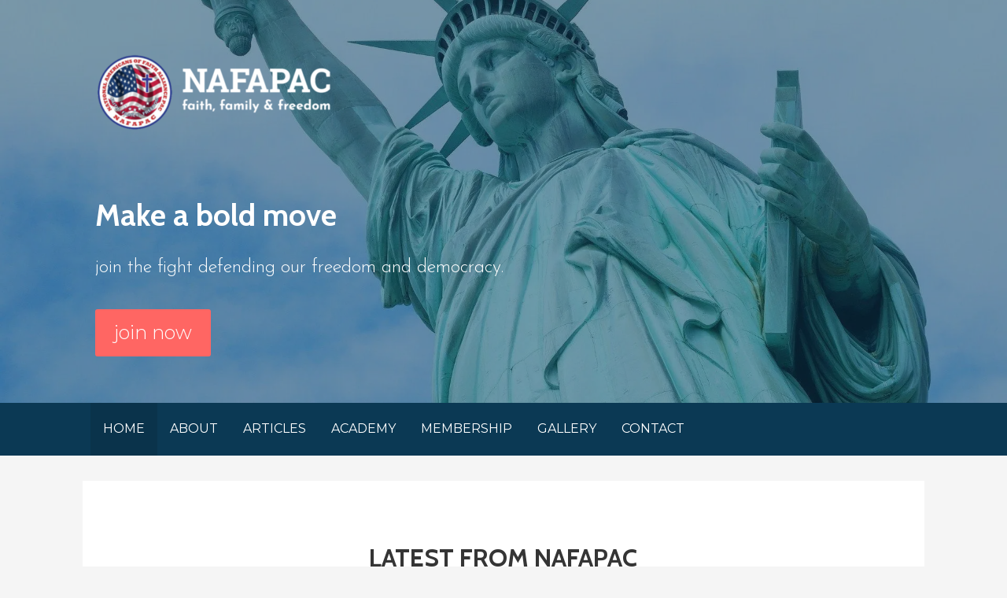

--- FILE ---
content_type: text/html; charset=UTF-8
request_url: http://nafapac.org/
body_size: 16099
content:
<!DOCTYPE html>

<html lang="en">

<head>

	<meta charset="UTF-8">

	<meta name="viewport" content="width=device-width, initial-scale=1">

	<link rel="profile" href="http://gmpg.org/xfn/11">

	<link rel="pingback" href="http://nafapac.org/xmlrpc.php">

	<title>NAFAPAC &#8211; faith, family &amp; freedom</title>
<meta name='robots' content='max-image-preview:large' />
<!-- Jetpack Site Verification Tags -->
<link rel='dns-prefetch' href='//secure.gravatar.com' />
<link rel='dns-prefetch' href='//stats.wp.com' />
<link rel='dns-prefetch' href='//fonts.googleapis.com' />
<link rel='dns-prefetch' href='//v0.wordpress.com' />
<link rel='dns-prefetch' href='//c0.wp.com' />
<link rel='dns-prefetch' href='//i0.wp.com' />
<link rel='dns-prefetch' href='//widgets.wp.com' />
<link rel='dns-prefetch' href='//s0.wp.com' />
<link rel='dns-prefetch' href='//0.gravatar.com' />
<link rel='dns-prefetch' href='//1.gravatar.com' />
<link rel='dns-prefetch' href='//2.gravatar.com' />
<link rel='dns-prefetch' href='//jetpack.wordpress.com' />
<link rel='dns-prefetch' href='//public-api.wordpress.com' />
<link rel="alternate" type="application/rss+xml" title="NAFAPAC &raquo; Feed" href="http://nafapac.org/feed/" />
<link rel="alternate" type="application/rss+xml" title="NAFAPAC &raquo; Comments Feed" href="http://nafapac.org/comments/feed/" />
<link rel="preload" href="http://nafapac.org/wp-content/plugins/beaver-builder-lite-version/fonts/fontawesome/5.15.4/webfonts/fa-solid-900.woff2" as="font" type="font/woff2" crossorigin="anonymous">
<script type="text/javascript">
/* <![CDATA[ */
window._wpemojiSettings = {"baseUrl":"https:\/\/s.w.org\/images\/core\/emoji\/15.0.3\/72x72\/","ext":".png","svgUrl":"https:\/\/s.w.org\/images\/core\/emoji\/15.0.3\/svg\/","svgExt":".svg","source":{"concatemoji":"http:\/\/nafapac.org\/wp-includes\/js\/wp-emoji-release.min.js?ver=6.6.4"}};
/*! This file is auto-generated */
!function(i,n){var o,s,e;function c(e){try{var t={supportTests:e,timestamp:(new Date).valueOf()};sessionStorage.setItem(o,JSON.stringify(t))}catch(e){}}function p(e,t,n){e.clearRect(0,0,e.canvas.width,e.canvas.height),e.fillText(t,0,0);var t=new Uint32Array(e.getImageData(0,0,e.canvas.width,e.canvas.height).data),r=(e.clearRect(0,0,e.canvas.width,e.canvas.height),e.fillText(n,0,0),new Uint32Array(e.getImageData(0,0,e.canvas.width,e.canvas.height).data));return t.every(function(e,t){return e===r[t]})}function u(e,t,n){switch(t){case"flag":return n(e,"\ud83c\udff3\ufe0f\u200d\u26a7\ufe0f","\ud83c\udff3\ufe0f\u200b\u26a7\ufe0f")?!1:!n(e,"\ud83c\uddfa\ud83c\uddf3","\ud83c\uddfa\u200b\ud83c\uddf3")&&!n(e,"\ud83c\udff4\udb40\udc67\udb40\udc62\udb40\udc65\udb40\udc6e\udb40\udc67\udb40\udc7f","\ud83c\udff4\u200b\udb40\udc67\u200b\udb40\udc62\u200b\udb40\udc65\u200b\udb40\udc6e\u200b\udb40\udc67\u200b\udb40\udc7f");case"emoji":return!n(e,"\ud83d\udc26\u200d\u2b1b","\ud83d\udc26\u200b\u2b1b")}return!1}function f(e,t,n){var r="undefined"!=typeof WorkerGlobalScope&&self instanceof WorkerGlobalScope?new OffscreenCanvas(300,150):i.createElement("canvas"),a=r.getContext("2d",{willReadFrequently:!0}),o=(a.textBaseline="top",a.font="600 32px Arial",{});return e.forEach(function(e){o[e]=t(a,e,n)}),o}function t(e){var t=i.createElement("script");t.src=e,t.defer=!0,i.head.appendChild(t)}"undefined"!=typeof Promise&&(o="wpEmojiSettingsSupports",s=["flag","emoji"],n.supports={everything:!0,everythingExceptFlag:!0},e=new Promise(function(e){i.addEventListener("DOMContentLoaded",e,{once:!0})}),new Promise(function(t){var n=function(){try{var e=JSON.parse(sessionStorage.getItem(o));if("object"==typeof e&&"number"==typeof e.timestamp&&(new Date).valueOf()<e.timestamp+604800&&"object"==typeof e.supportTests)return e.supportTests}catch(e){}return null}();if(!n){if("undefined"!=typeof Worker&&"undefined"!=typeof OffscreenCanvas&&"undefined"!=typeof URL&&URL.createObjectURL&&"undefined"!=typeof Blob)try{var e="postMessage("+f.toString()+"("+[JSON.stringify(s),u.toString(),p.toString()].join(",")+"));",r=new Blob([e],{type:"text/javascript"}),a=new Worker(URL.createObjectURL(r),{name:"wpTestEmojiSupports"});return void(a.onmessage=function(e){c(n=e.data),a.terminate(),t(n)})}catch(e){}c(n=f(s,u,p))}t(n)}).then(function(e){for(var t in e)n.supports[t]=e[t],n.supports.everything=n.supports.everything&&n.supports[t],"flag"!==t&&(n.supports.everythingExceptFlag=n.supports.everythingExceptFlag&&n.supports[t]);n.supports.everythingExceptFlag=n.supports.everythingExceptFlag&&!n.supports.flag,n.DOMReady=!1,n.readyCallback=function(){n.DOMReady=!0}}).then(function(){return e}).then(function(){var e;n.supports.everything||(n.readyCallback(),(e=n.source||{}).concatemoji?t(e.concatemoji):e.wpemoji&&e.twemoji&&(t(e.twemoji),t(e.wpemoji)))}))}((window,document),window._wpemojiSettings);
/* ]]> */
</script>
<style id='wp-emoji-styles-inline-css' type='text/css'>

	img.wp-smiley, img.emoji {
		display: inline !important;
		border: none !important;
		box-shadow: none !important;
		height: 1em !important;
		width: 1em !important;
		margin: 0 0.07em !important;
		vertical-align: -0.1em !important;
		background: none !important;
		padding: 0 !important;
	}
</style>
<link rel='stylesheet' id='wp-block-library-css' href='https://c0.wp.com/c/6.6.4/wp-includes/css/dist/block-library/style.min.css' type='text/css' media='all' />
<style id='wp-block-library-theme-inline-css' type='text/css'>
.wp-block-audio :where(figcaption){color:#555;font-size:13px;text-align:center}.is-dark-theme .wp-block-audio :where(figcaption){color:#ffffffa6}.wp-block-audio{margin:0 0 1em}.wp-block-code{border:1px solid #ccc;border-radius:4px;font-family:Menlo,Consolas,monaco,monospace;padding:.8em 1em}.wp-block-embed :where(figcaption){color:#555;font-size:13px;text-align:center}.is-dark-theme .wp-block-embed :where(figcaption){color:#ffffffa6}.wp-block-embed{margin:0 0 1em}.blocks-gallery-caption{color:#555;font-size:13px;text-align:center}.is-dark-theme .blocks-gallery-caption{color:#ffffffa6}:root :where(.wp-block-image figcaption){color:#555;font-size:13px;text-align:center}.is-dark-theme :root :where(.wp-block-image figcaption){color:#ffffffa6}.wp-block-image{margin:0 0 1em}.wp-block-pullquote{border-bottom:4px solid;border-top:4px solid;color:currentColor;margin-bottom:1.75em}.wp-block-pullquote cite,.wp-block-pullquote footer,.wp-block-pullquote__citation{color:currentColor;font-size:.8125em;font-style:normal;text-transform:uppercase}.wp-block-quote{border-left:.25em solid;margin:0 0 1.75em;padding-left:1em}.wp-block-quote cite,.wp-block-quote footer{color:currentColor;font-size:.8125em;font-style:normal;position:relative}.wp-block-quote.has-text-align-right{border-left:none;border-right:.25em solid;padding-left:0;padding-right:1em}.wp-block-quote.has-text-align-center{border:none;padding-left:0}.wp-block-quote.is-large,.wp-block-quote.is-style-large,.wp-block-quote.is-style-plain{border:none}.wp-block-search .wp-block-search__label{font-weight:700}.wp-block-search__button{border:1px solid #ccc;padding:.375em .625em}:where(.wp-block-group.has-background){padding:1.25em 2.375em}.wp-block-separator.has-css-opacity{opacity:.4}.wp-block-separator{border:none;border-bottom:2px solid;margin-left:auto;margin-right:auto}.wp-block-separator.has-alpha-channel-opacity{opacity:1}.wp-block-separator:not(.is-style-wide):not(.is-style-dots){width:100px}.wp-block-separator.has-background:not(.is-style-dots){border-bottom:none;height:1px}.wp-block-separator.has-background:not(.is-style-wide):not(.is-style-dots){height:2px}.wp-block-table{margin:0 0 1em}.wp-block-table td,.wp-block-table th{word-break:normal}.wp-block-table :where(figcaption){color:#555;font-size:13px;text-align:center}.is-dark-theme .wp-block-table :where(figcaption){color:#ffffffa6}.wp-block-video :where(figcaption){color:#555;font-size:13px;text-align:center}.is-dark-theme .wp-block-video :where(figcaption){color:#ffffffa6}.wp-block-video{margin:0 0 1em}:root :where(.wp-block-template-part.has-background){margin-bottom:0;margin-top:0;padding:1.25em 2.375em}
</style>
<link rel='stylesheet' id='mediaelement-css' href='https://c0.wp.com/c/6.6.4/wp-includes/js/mediaelement/mediaelementplayer-legacy.min.css' type='text/css' media='all' />
<link rel='stylesheet' id='wp-mediaelement-css' href='https://c0.wp.com/c/6.6.4/wp-includes/js/mediaelement/wp-mediaelement.min.css' type='text/css' media='all' />
<style id='jetpack-sharing-buttons-style-inline-css' type='text/css'>
.jetpack-sharing-buttons__services-list{display:flex;flex-direction:row;flex-wrap:wrap;gap:0;list-style-type:none;margin:5px;padding:0}.jetpack-sharing-buttons__services-list.has-small-icon-size{font-size:12px}.jetpack-sharing-buttons__services-list.has-normal-icon-size{font-size:16px}.jetpack-sharing-buttons__services-list.has-large-icon-size{font-size:24px}.jetpack-sharing-buttons__services-list.has-huge-icon-size{font-size:36px}@media print{.jetpack-sharing-buttons__services-list{display:none!important}}.editor-styles-wrapper .wp-block-jetpack-sharing-buttons{gap:0;padding-inline-start:0}ul.jetpack-sharing-buttons__services-list.has-background{padding:1.25em 2.375em}
</style>
<link rel='stylesheet' id='font-awesome-css' href='http://nafapac.org/wp-content/plugins/contact-widgets/assets/css/font-awesome.min.css?ver=4.7.0' type='text/css' media='all' />
<style id='classic-theme-styles-inline-css' type='text/css'>
/*! This file is auto-generated */
.wp-block-button__link{color:#fff;background-color:#32373c;border-radius:9999px;box-shadow:none;text-decoration:none;padding:calc(.667em + 2px) calc(1.333em + 2px);font-size:1.125em}.wp-block-file__button{background:#32373c;color:#fff;text-decoration:none}
</style>
<style id='global-styles-inline-css' type='text/css'>
:root{--wp--preset--aspect-ratio--square: 1;--wp--preset--aspect-ratio--4-3: 4/3;--wp--preset--aspect-ratio--3-4: 3/4;--wp--preset--aspect-ratio--3-2: 3/2;--wp--preset--aspect-ratio--2-3: 2/3;--wp--preset--aspect-ratio--16-9: 16/9;--wp--preset--aspect-ratio--9-16: 9/16;--wp--preset--color--black: #000000;--wp--preset--color--cyan-bluish-gray: #abb8c3;--wp--preset--color--white: #ffffff;--wp--preset--color--pale-pink: #f78da7;--wp--preset--color--vivid-red: #cf2e2e;--wp--preset--color--luminous-vivid-orange: #ff6900;--wp--preset--color--luminous-vivid-amber: #fcb900;--wp--preset--color--light-green-cyan: #7bdcb5;--wp--preset--color--vivid-green-cyan: #00d084;--wp--preset--color--pale-cyan-blue: #8ed1fc;--wp--preset--color--vivid-cyan-blue: #0693e3;--wp--preset--color--vivid-purple: #9b51e0;--wp--preset--color--primary: #03263B;--wp--preset--color--secondary: #0b3954;--wp--preset--color--tertiary: #bddae6;--wp--preset--color--quaternary: #ff6663;--wp--preset--color--quinary: #ffffff;--wp--preset--gradient--vivid-cyan-blue-to-vivid-purple: linear-gradient(135deg,rgba(6,147,227,1) 0%,rgb(155,81,224) 100%);--wp--preset--gradient--light-green-cyan-to-vivid-green-cyan: linear-gradient(135deg,rgb(122,220,180) 0%,rgb(0,208,130) 100%);--wp--preset--gradient--luminous-vivid-amber-to-luminous-vivid-orange: linear-gradient(135deg,rgba(252,185,0,1) 0%,rgba(255,105,0,1) 100%);--wp--preset--gradient--luminous-vivid-orange-to-vivid-red: linear-gradient(135deg,rgba(255,105,0,1) 0%,rgb(207,46,46) 100%);--wp--preset--gradient--very-light-gray-to-cyan-bluish-gray: linear-gradient(135deg,rgb(238,238,238) 0%,rgb(169,184,195) 100%);--wp--preset--gradient--cool-to-warm-spectrum: linear-gradient(135deg,rgb(74,234,220) 0%,rgb(151,120,209) 20%,rgb(207,42,186) 40%,rgb(238,44,130) 60%,rgb(251,105,98) 80%,rgb(254,248,76) 100%);--wp--preset--gradient--blush-light-purple: linear-gradient(135deg,rgb(255,206,236) 0%,rgb(152,150,240) 100%);--wp--preset--gradient--blush-bordeaux: linear-gradient(135deg,rgb(254,205,165) 0%,rgb(254,45,45) 50%,rgb(107,0,62) 100%);--wp--preset--gradient--luminous-dusk: linear-gradient(135deg,rgb(255,203,112) 0%,rgb(199,81,192) 50%,rgb(65,88,208) 100%);--wp--preset--gradient--pale-ocean: linear-gradient(135deg,rgb(255,245,203) 0%,rgb(182,227,212) 50%,rgb(51,167,181) 100%);--wp--preset--gradient--electric-grass: linear-gradient(135deg,rgb(202,248,128) 0%,rgb(113,206,126) 100%);--wp--preset--gradient--midnight: linear-gradient(135deg,rgb(2,3,129) 0%,rgb(40,116,252) 100%);--wp--preset--font-size--small: 13px;--wp--preset--font-size--medium: 20px;--wp--preset--font-size--large: 36px;--wp--preset--font-size--x-large: 42px;--wp--preset--spacing--20: 0.44rem;--wp--preset--spacing--30: 0.67rem;--wp--preset--spacing--40: 1rem;--wp--preset--spacing--50: 1.5rem;--wp--preset--spacing--60: 2.25rem;--wp--preset--spacing--70: 3.38rem;--wp--preset--spacing--80: 5.06rem;--wp--preset--shadow--natural: 6px 6px 9px rgba(0, 0, 0, 0.2);--wp--preset--shadow--deep: 12px 12px 50px rgba(0, 0, 0, 0.4);--wp--preset--shadow--sharp: 6px 6px 0px rgba(0, 0, 0, 0.2);--wp--preset--shadow--outlined: 6px 6px 0px -3px rgba(255, 255, 255, 1), 6px 6px rgba(0, 0, 0, 1);--wp--preset--shadow--crisp: 6px 6px 0px rgba(0, 0, 0, 1);}:where(.is-layout-flex){gap: 0.5em;}:where(.is-layout-grid){gap: 0.5em;}body .is-layout-flex{display: flex;}.is-layout-flex{flex-wrap: wrap;align-items: center;}.is-layout-flex > :is(*, div){margin: 0;}body .is-layout-grid{display: grid;}.is-layout-grid > :is(*, div){margin: 0;}:where(.wp-block-columns.is-layout-flex){gap: 2em;}:where(.wp-block-columns.is-layout-grid){gap: 2em;}:where(.wp-block-post-template.is-layout-flex){gap: 1.25em;}:where(.wp-block-post-template.is-layout-grid){gap: 1.25em;}.has-black-color{color: var(--wp--preset--color--black) !important;}.has-cyan-bluish-gray-color{color: var(--wp--preset--color--cyan-bluish-gray) !important;}.has-white-color{color: var(--wp--preset--color--white) !important;}.has-pale-pink-color{color: var(--wp--preset--color--pale-pink) !important;}.has-vivid-red-color{color: var(--wp--preset--color--vivid-red) !important;}.has-luminous-vivid-orange-color{color: var(--wp--preset--color--luminous-vivid-orange) !important;}.has-luminous-vivid-amber-color{color: var(--wp--preset--color--luminous-vivid-amber) !important;}.has-light-green-cyan-color{color: var(--wp--preset--color--light-green-cyan) !important;}.has-vivid-green-cyan-color{color: var(--wp--preset--color--vivid-green-cyan) !important;}.has-pale-cyan-blue-color{color: var(--wp--preset--color--pale-cyan-blue) !important;}.has-vivid-cyan-blue-color{color: var(--wp--preset--color--vivid-cyan-blue) !important;}.has-vivid-purple-color{color: var(--wp--preset--color--vivid-purple) !important;}.has-black-background-color{background-color: var(--wp--preset--color--black) !important;}.has-cyan-bluish-gray-background-color{background-color: var(--wp--preset--color--cyan-bluish-gray) !important;}.has-white-background-color{background-color: var(--wp--preset--color--white) !important;}.has-pale-pink-background-color{background-color: var(--wp--preset--color--pale-pink) !important;}.has-vivid-red-background-color{background-color: var(--wp--preset--color--vivid-red) !important;}.has-luminous-vivid-orange-background-color{background-color: var(--wp--preset--color--luminous-vivid-orange) !important;}.has-luminous-vivid-amber-background-color{background-color: var(--wp--preset--color--luminous-vivid-amber) !important;}.has-light-green-cyan-background-color{background-color: var(--wp--preset--color--light-green-cyan) !important;}.has-vivid-green-cyan-background-color{background-color: var(--wp--preset--color--vivid-green-cyan) !important;}.has-pale-cyan-blue-background-color{background-color: var(--wp--preset--color--pale-cyan-blue) !important;}.has-vivid-cyan-blue-background-color{background-color: var(--wp--preset--color--vivid-cyan-blue) !important;}.has-vivid-purple-background-color{background-color: var(--wp--preset--color--vivid-purple) !important;}.has-black-border-color{border-color: var(--wp--preset--color--black) !important;}.has-cyan-bluish-gray-border-color{border-color: var(--wp--preset--color--cyan-bluish-gray) !important;}.has-white-border-color{border-color: var(--wp--preset--color--white) !important;}.has-pale-pink-border-color{border-color: var(--wp--preset--color--pale-pink) !important;}.has-vivid-red-border-color{border-color: var(--wp--preset--color--vivid-red) !important;}.has-luminous-vivid-orange-border-color{border-color: var(--wp--preset--color--luminous-vivid-orange) !important;}.has-luminous-vivid-amber-border-color{border-color: var(--wp--preset--color--luminous-vivid-amber) !important;}.has-light-green-cyan-border-color{border-color: var(--wp--preset--color--light-green-cyan) !important;}.has-vivid-green-cyan-border-color{border-color: var(--wp--preset--color--vivid-green-cyan) !important;}.has-pale-cyan-blue-border-color{border-color: var(--wp--preset--color--pale-cyan-blue) !important;}.has-vivid-cyan-blue-border-color{border-color: var(--wp--preset--color--vivid-cyan-blue) !important;}.has-vivid-purple-border-color{border-color: var(--wp--preset--color--vivid-purple) !important;}.has-vivid-cyan-blue-to-vivid-purple-gradient-background{background: var(--wp--preset--gradient--vivid-cyan-blue-to-vivid-purple) !important;}.has-light-green-cyan-to-vivid-green-cyan-gradient-background{background: var(--wp--preset--gradient--light-green-cyan-to-vivid-green-cyan) !important;}.has-luminous-vivid-amber-to-luminous-vivid-orange-gradient-background{background: var(--wp--preset--gradient--luminous-vivid-amber-to-luminous-vivid-orange) !important;}.has-luminous-vivid-orange-to-vivid-red-gradient-background{background: var(--wp--preset--gradient--luminous-vivid-orange-to-vivid-red) !important;}.has-very-light-gray-to-cyan-bluish-gray-gradient-background{background: var(--wp--preset--gradient--very-light-gray-to-cyan-bluish-gray) !important;}.has-cool-to-warm-spectrum-gradient-background{background: var(--wp--preset--gradient--cool-to-warm-spectrum) !important;}.has-blush-light-purple-gradient-background{background: var(--wp--preset--gradient--blush-light-purple) !important;}.has-blush-bordeaux-gradient-background{background: var(--wp--preset--gradient--blush-bordeaux) !important;}.has-luminous-dusk-gradient-background{background: var(--wp--preset--gradient--luminous-dusk) !important;}.has-pale-ocean-gradient-background{background: var(--wp--preset--gradient--pale-ocean) !important;}.has-electric-grass-gradient-background{background: var(--wp--preset--gradient--electric-grass) !important;}.has-midnight-gradient-background{background: var(--wp--preset--gradient--midnight) !important;}.has-small-font-size{font-size: var(--wp--preset--font-size--small) !important;}.has-medium-font-size{font-size: var(--wp--preset--font-size--medium) !important;}.has-large-font-size{font-size: var(--wp--preset--font-size--large) !important;}.has-x-large-font-size{font-size: var(--wp--preset--font-size--x-large) !important;}
:where(.wp-block-post-template.is-layout-flex){gap: 1.25em;}:where(.wp-block-post-template.is-layout-grid){gap: 1.25em;}
:where(.wp-block-columns.is-layout-flex){gap: 2em;}:where(.wp-block-columns.is-layout-grid){gap: 2em;}
:root :where(.wp-block-pullquote){font-size: 1.5em;line-height: 1.6;}
</style>
<link rel='stylesheet' id='dashicons-css' href='https://c0.wp.com/c/6.6.4/wp-includes/css/dashicons.min.css' type='text/css' media='all' />
<link rel='stylesheet' id='font-awesome-5-css' href='http://nafapac.org/wp-content/plugins/beaver-builder-lite-version/fonts/fontawesome/5.15.4/css/all.min.css?ver=2.8.3.6' type='text/css' media='all' />
<link rel='stylesheet' id='fl-builder-layout-156-css' href='http://nafapac.org/wp-content/uploads/bb-plugin/cache/156-layout.css?ver=5c086204ff4a7b68f1eabe9ab2e11c1f' type='text/css' media='all' />
<link rel='stylesheet' id='primer-css' href='http://nafapac.org/wp-content/themes/primer/style.css?ver=6.6.4' type='text/css' media='all' />
<style id='primer-inline-css' type='text/css'>
.site-header{background-image:url(https://i0.wp.com/nafapac.org/wp-content/uploads/2018/12/BUPWJYi.jpg?resize=1920%2C1080);}
.site-title a,.site-title a:visited{color:#blank;}.site-title a:hover,.site-title a:visited:hover{color:rgba(, 0.8);}
.site-description{color:#ffffff;}
.hero,.hero .widget h1,.hero .widget h2,.hero .widget h3,.hero .widget h4,.hero .widget h5,.hero .widget h6,.hero .widget p,.hero .widget blockquote,.hero .widget cite,.hero .widget table,.hero .widget ul,.hero .widget ol,.hero .widget li,.hero .widget dd,.hero .widget dt,.hero .widget address,.hero .widget code,.hero .widget pre,.hero .widget .widget-title,.hero .page-header h1{color:#ffffff;}
.main-navigation ul li a,.main-navigation ul li a:visited,.main-navigation ul li a:hover,.main-navigation ul li a:focus,.main-navigation ul li a:visited:hover{color:#ffffff;}.main-navigation .sub-menu .menu-item-has-children > a::after{border-right-color:#ffffff;border-left-color:#ffffff;}.menu-toggle div{background-color:#ffffff;}.main-navigation ul li a:hover,.main-navigation ul li a:focus{color:rgba(255, 255, 255, 0.8);}
h1,h2,h3,h4,h5,h6,label,legend,table th,dl dt,.entry-title,.entry-title a,.entry-title a:visited,.widget-title{color:#353535;}.entry-title a:hover,.entry-title a:visited:hover,.entry-title a:focus,.entry-title a:visited:focus,.entry-title a:active,.entry-title a:visited:active{color:rgba(53, 53, 53, 0.8);}
body,input,select,textarea,input[type="text"]:focus,input[type="email"]:focus,input[type="url"]:focus,input[type="password"]:focus,input[type="search"]:focus,input[type="number"]:focus,input[type="tel"]:focus,input[type="range"]:focus,input[type="date"]:focus,input[type="month"]:focus,input[type="week"]:focus,input[type="time"]:focus,input[type="datetime"]:focus,input[type="datetime-local"]:focus,input[type="color"]:focus,textarea:focus,.navigation.pagination .paging-nav-text{color:#252525;}.fl-callout-text,.fl-rich-text{color:#252525;}hr{background-color:rgba(37, 37, 37, 0.1);border-color:rgba(37, 37, 37, 0.1);}input[type="text"],input[type="email"],input[type="url"],input[type="password"],input[type="search"],input[type="number"],input[type="tel"],input[type="range"],input[type="date"],input[type="month"],input[type="week"],input[type="time"],input[type="datetime"],input[type="datetime-local"],input[type="color"],textarea,.select2-container .select2-choice{color:rgba(37, 37, 37, 0.5);border-color:rgba(37, 37, 37, 0.1);}select,fieldset,blockquote,pre,code,abbr,acronym,.hentry table th,.hentry table td{border-color:rgba(37, 37, 37, 0.1);}.hentry table tr:hover td{background-color:rgba(37, 37, 37, 0.05);}
blockquote,.entry-meta,.entry-footer,.comment-meta .says,.logged-in-as,.wp-block-coblocks-author__heading{color:#686868;}
.site-footer .widget-title,.site-footer h1,.site-footer h2,.site-footer h3,.site-footer h4,.site-footer h5,.site-footer h6{color:#353535;}
.site-footer .widget,.site-footer .widget form label{color:#252525;}
.footer-menu ul li a,.footer-menu ul li a:visited{color:#686868;}.site-info-wrapper .social-menu a{background-color:#686868;}.footer-menu ul li a:hover,.footer-menu ul li a:visited:hover{color:rgba(104, 104, 104, 0.8);}
.site-info-wrapper .site-info-text{color:#686868;}
a,a:visited,.entry-title a:hover,.entry-title a:visited:hover{color:#ff6663;}.navigation.pagination .nav-links .page-numbers.current,.social-menu a:hover{background-color:#ff6663;}a:hover,a:visited:hover,a:focus,a:visited:focus,a:active,a:visited:active{color:rgba(255, 102, 99, 0.8);}.comment-list li.bypostauthor{border-color:rgba(255, 102, 99, 0.2);}
button,a.button,a.button:visited,input[type="button"],input[type="reset"],input[type="submit"],.wp-block-button__link,.site-info-wrapper .social-menu a:hover{background-color:#ff6663;border-color:#ff6663;}a.fl-button,a.fl-button:visited,.content-area .fl-builder-content a.fl-button,.content-area .fl-builder-content a.fl-button:visited{background-color:#ff6663;border-color:#ff6663;}button:hover,button:active,button:focus,a.button:hover,a.button:active,a.button:focus,a.button:visited:hover,a.button:visited:active,a.button:visited:focus,input[type="button"]:hover,input[type="button"]:active,input[type="button"]:focus,input[type="reset"]:hover,input[type="reset"]:active,input[type="reset"]:focus,input[type="submit"]:hover,input[type="submit"]:active,input[type="submit"]:focus{background-color:rgba(255, 102, 99, 0.8);border-color:rgba(255, 102, 99, 0.8);}a.fl-button:hover,a.fl-button:active,a.fl-button:focus,a.fl-button:visited:hover,a.fl-button:visited:active,a.fl-button:visited:focus,.content-area .fl-builder-content a.fl-button:hover,.content-area .fl-builder-content a.fl-button:active,.content-area .fl-builder-content a.fl-button:focus,.content-area .fl-builder-content a.fl-button:visited:hover,.content-area .fl-builder-content a.fl-button:visited:active,.content-area .fl-builder-content a.fl-button:visited:focus{background-color:rgba(255, 102, 99, 0.8);border-color:rgba(255, 102, 99, 0.8);}
button,button:hover,button:active,button:focus,a.button,a.button:hover,a.button:active,a.button:focus,a.button:visited,a.button:visited:hover,a.button:visited:active,a.button:visited:focus,input[type="button"],input[type="button"]:hover,input[type="button"]:active,input[type="button"]:focus,input[type="reset"],input[type="reset"]:hover,input[type="reset"]:active,input[type="reset"]:focus,input[type="submit"],input[type="submit"]:hover,input[type="submit"]:active,input[type="submit"]:focus,.wp-block-button__link{color:#ffffff;}a.fl-button
				a.fl-button:hover,a.fl-button:active,a.fl-button:focus,a.fl-button:visited,a.fl-button:visited:hover,a.fl-button:visited:active,a.fl-button:visited:focus,.content-area .fl-builder-content a.fl-button,.content-area .fl-builder-content a.fl-button *,.content-area .fl-builder-content a.fl-button:visited,.content-area .fl-builder-content a.fl-button:visited *{color:#ffffff;}
body{background-color:#f5f5f5;}.navigation.pagination .nav-links .page-numbers.current{color:#f5f5f5;}
.hentry,.comments-area,.widget,#page > .page-title-container{background-color:#ffffff;}
.site-header{background-color:#0b3954;}.site-header{-webkit-box-shadow:inset 0 0 0 9999em;-moz-box-shadow:inset 0 0 0 9999em;box-shadow:inset 0 0 0 9999em;color:rgba(11, 57, 84, 0.50);}
.main-navigation-container,.main-navigation.open,.main-navigation ul ul,.main-navigation .sub-menu{background-color:#0b3954;}
.site-footer{background-color:#0b3954;}
.site-footer .widget{background-color:#ffffff;}
.site-info-wrapper{background-color:#f5f5f5;}.site-info-wrapper .social-menu a,.site-info-wrapper .social-menu a:visited,.site-info-wrapper .social-menu a:hover,.site-info-wrapper .social-menu a:visited:hover{color:#f5f5f5;}
.has-primary-color{color:#03263B;}.has-primary-background-color{background-color:#03263B;}
.has-secondary-color{color:#0b3954;}.has-secondary-background-color{background-color:#0b3954;}
.has-tertiary-color{color:#bddae6;}.has-tertiary-background-color{background-color:#bddae6;}
.has-quaternary-color{color:#ff6663;}.has-quaternary-background-color{background-color:#ff6663;}
.has-quinary-color{color:#ffffff;}.has-quinary-background-color{background-color:#ffffff;}
</style>
<link rel='stylesheet' id='wpcw-css' href='http://nafapac.org/wp-content/plugins/contact-widgets/assets/css/style.min.css?ver=1.0.1' type='text/css' media='all' />
<link rel='stylesheet' id='primer-fonts-css' href='https://fonts.googleapis.com/css?family=Roboto+Slab%3A300%2C400%2C700%7CMontserrat%3A300%2C400%2C700%7CCabin%3A300%2C400%2C700%7CJosefin+Sans%3A300%2C400%2C700&#038;subset=latin&#038;ver=1.8.9' type='text/css' media='all' />
<style id='primer-fonts-inline-css' type='text/css'>
.site-title{font-family:"Roboto Slab", sans-serif;}
.main-navigation ul li a,.main-navigation ul li a:visited,button,a.button,a.fl-button,input[type="button"],input[type="reset"],input[type="submit"]{font-family:"Montserrat", sans-serif;}
h1,h2,h3,h4,h5,h6,label,legend,table th,dl dt,.entry-title,.widget-title{font-family:"Cabin", sans-serif;}
body,p,ol li,ul li,dl dd,.fl-callout-text{font-family:"Josefin Sans", sans-serif;}
blockquote,.entry-meta,.entry-footer,.comment-list li .comment-meta .says,.comment-list li .comment-metadata,.comment-reply-link,#respond .logged-in-as{font-family:"Josefin Sans", sans-serif;}
</style>
<link rel='stylesheet' id='social-logos-css' href='https://c0.wp.com/p/jetpack/13.8.1/_inc/social-logos/social-logos.min.css' type='text/css' media='all' />
<link rel='stylesheet' id='jetpack_css-css' href='https://c0.wp.com/p/jetpack/13.8.1/css/jetpack.css' type='text/css' media='all' />
<script type="text/javascript" src="https://c0.wp.com/c/6.6.4/wp-includes/js/jquery/jquery.min.js" id="jquery-core-js"></script>
<script type="text/javascript" src="https://c0.wp.com/c/6.6.4/wp-includes/js/jquery/jquery-migrate.min.js" id="jquery-migrate-js"></script>
<link rel="https://api.w.org/" href="http://nafapac.org/wp-json/" /><link rel="alternate" title="JSON" type="application/json" href="http://nafapac.org/wp-json/wp/v2/pages/156" /><link rel="EditURI" type="application/rsd+xml" title="RSD" href="http://nafapac.org/xmlrpc.php?rsd" />
<meta name="generator" content="WordPress 6.6.4" />
<link rel="canonical" href="http://nafapac.org/" />
<link rel='shortlink' href='https://wp.me/Payv83-2w' />
<link rel="alternate" title="oEmbed (JSON)" type="application/json+oembed" href="http://nafapac.org/wp-json/oembed/1.0/embed?url=http%3A%2F%2Fnafapac.org%2F" />
<link rel="alternate" title="oEmbed (XML)" type="text/xml+oembed" href="http://nafapac.org/wp-json/oembed/1.0/embed?url=http%3A%2F%2Fnafapac.org%2F&#038;format=xml" />
	<style>img#wpstats{display:none}</style>
		<style type="text/css">.recentcomments a{display:inline !important;padding:0 !important;margin:0 !important;}</style><style type='text/css'>
.site-title,.site-description{position:absolute;clip:rect(1px, 1px, 1px, 1px);}
</style>
<!-- Jetpack Open Graph Tags -->
<meta property="og:type" content="website" />
<meta property="og:title" content="NAFAPAC" />
<meta property="og:description" content="faith, family &amp; freedom" />
<meta property="og:url" content="http://nafapac.org/" />
<meta property="og:site_name" content="NAFAPAC" />
<meta property="og:image" content="http://nafapac.org/wp-content/uploads/2019/01/one_nation_under_god.jpg" />
<meta property="og:image:width" content="900" />
<meta property="og:image:height" content="704" />
<meta property="og:image:alt" content="" />
<meta name="twitter:text:title" content="HOME" />
<meta name="twitter:image" content="http://nafapac.org/wp-content/uploads/2019/01/one_nation_under_god.jpg?w=640" />
<meta name="twitter:card" content="summary_large_image" />

<!-- End Jetpack Open Graph Tags -->
<link rel="icon" href="https://i0.wp.com/nafapac.org/wp-content/uploads/2018/12/cropped-logo-round-transp.png?fit=32%2C32" sizes="32x32" />
<link rel="icon" href="https://i0.wp.com/nafapac.org/wp-content/uploads/2018/12/cropped-logo-round-transp.png?fit=192%2C192" sizes="192x192" />
<link rel="apple-touch-icon" href="https://i0.wp.com/nafapac.org/wp-content/uploads/2018/12/cropped-logo-round-transp.png?fit=180%2C180" />
<meta name="msapplication-TileImage" content="https://i0.wp.com/nafapac.org/wp-content/uploads/2018/12/cropped-logo-round-transp.png?fit=270%2C270" />
		<style type="text/css" id="wp-custom-css">
			/* Style for Ninja Forms submit button */
.nf-form-content input[type="submit"] {
    background-color: #0073aa; /* Change to your desired background color */
    color: #ffffff; /* Change to your desired text color */
    border: none; /* Remove border */
    padding: 20px 30px; /* Adjust padding */
    font-size: 20px; /* Adjust font size */
    border-radius: 3px; /* Adjust border radius for rounded corners */
    cursor: pointer; /* Change cursor to pointer */
    display: block; /* Make the button a block element */
    margin: 0 auto; /* Center the button */
    text-align: center; /* Center the text inside the button */
}

.nf-form-content input[type="submit"]:hover {
    background-color: #005177; /* Change to your desired hover background color */
}
		</style>
		
</head>

<body class="home page-template-default page page-id-156 wp-custom-logo fl-builder fl-builder-2-8-3-6 custom-header-image layout-one-column-wide">

	
	<div id="page" class="hfeed site">

		<a class="skip-link screen-reader-text" href="#content">Skip to content</a>

		
		<header id="masthead" class="site-header" role="banner">

			
			<div class="site-header-wrapper">

				
<div class="site-title-wrapper">

	<a href="http://nafapac.org/" class="custom-logo-link" rel="home" aria-current="page"><img width="300" height="102" src="https://i0.wp.com/nafapac.org/wp-content/uploads/2019/01/logo_tagline-e1548129925673.png?fit=300%2C102" class="custom-logo" alt="NAFAPAC" decoding="async" data-attachment-id="735" data-permalink="http://nafapac.org/logo_tagline/" data-orig-file="https://i0.wp.com/nafapac.org/wp-content/uploads/2019/01/logo_tagline-e1548129925673.png?fit=300%2C102" data-orig-size="300,102" data-comments-opened="1" data-image-meta="{&quot;aperture&quot;:&quot;0&quot;,&quot;credit&quot;:&quot;&quot;,&quot;camera&quot;:&quot;&quot;,&quot;caption&quot;:&quot;&quot;,&quot;created_timestamp&quot;:&quot;0&quot;,&quot;copyright&quot;:&quot;&quot;,&quot;focal_length&quot;:&quot;0&quot;,&quot;iso&quot;:&quot;0&quot;,&quot;shutter_speed&quot;:&quot;0&quot;,&quot;title&quot;:&quot;&quot;,&quot;orientation&quot;:&quot;0&quot;}" data-image-title="logo_tagline" data-image-description="" data-image-caption="" data-medium-file="https://i0.wp.com/nafapac.org/wp-content/uploads/2019/01/logo_tagline-e1548129925673.png?fit=300%2C102" data-large-file="https://i0.wp.com/nafapac.org/wp-content/uploads/2019/01/logo_tagline-e1548129925673.png?fit=688%2C234" tabindex="0" role="button" /></a>
	<h1 class="site-title"><a href="http://nafapac.org/" rel="home">NAFAPAC</a></h1>
	<div class="site-description">faith, family &amp; freedom</div>
</div><!-- .site-title-wrapper -->

<div class="hero">

	
	<div class="hero-inner">

		<aside id="primer-hero-text-2" class="widget widget_text primer-widgets primer-hero-text-widget">		<div class="textwidget primer-widgets primer-hero-text-widget">

			
				<h2 class="widget-title">Make a bold move</h2>
			
			
				<p>join the fight defending our freedom and democracy.</p>

			
			
				<p><a href="/membership/" class="button">join now</a></p>

			
		</div>
		</aside>
	</div>

</div>

			</div><!-- .site-header-wrapper -->

			
		</header><!-- #masthead -->

		
<div class="main-navigation-container">

	
<div class="menu-toggle" id="menu-toggle" role="button" tabindex="0"
	>
	<div></div>
	<div></div>
	<div></div>
</div><!-- #menu-toggle -->

	<nav id="site-navigation" class="main-navigation">

		<div class="menu-main-menu-container"><ul id="menu-main-menu" class="menu"><li id="menu-item-170" class="menu-item menu-item-type-post_type menu-item-object-page menu-item-home current-menu-item page_item page-item-156 current_page_item menu-item-170"><a href="http://nafapac.org/" aria-current="page">HOME</a></li>
<li id="menu-item-320" class="menu-item menu-item-type-post_type menu-item-object-page menu-item-320"><a href="http://nafapac.org/about/">ABOUT</a></li>
<li id="menu-item-1004" class="menu-item menu-item-type-post_type menu-item-object-page menu-item-1004"><a href="http://nafapac.org/articles/">ARTICLES</a></li>
<li id="menu-item-1003" class="menu-item menu-item-type-post_type menu-item-object-page menu-item-1003"><a href="http://nafapac.org/academy/">ACADEMY</a></li>
<li id="menu-item-319" class="menu-item menu-item-type-post_type menu-item-object-page menu-item-319"><a href="http://nafapac.org/membership/">MEMBERSHIP</a></li>
<li id="menu-item-167" class="menu-item menu-item-type-post_type menu-item-object-page menu-item-167"><a href="http://nafapac.org/gallery/">GALLERY</a></li>
<li id="menu-item-171" class="menu-item menu-item-type-post_type menu-item-object-page menu-item-171"><a href="http://nafapac.org/contact/">CONTACT</a></li>
</ul></div>
	</nav><!-- #site-navigation -->

	
</div>

		<div id="content" class="site-content">

<div id="primary" class="content-area">

	<main id="main" class="site-main" role="main">

		
<article id="post-156" class="post-156 page type-page status-publish hentry">

	
	
<div class="page-content">

	<div class="fl-builder-content fl-builder-content-156 fl-builder-content-primary" data-post-id="156"><div class="fl-row fl-row-fixed-width fl-row-bg-none fl-node-5f851045313f7 fl-row-default-height fl-row-align-center" data-node="5f851045313f7">
	<div class="fl-row-content-wrap">
						<div class="fl-row-content fl-row-fixed-width fl-node-content">
		
<div class="fl-col-group fl-node-ys2pmld504ec" data-node="ys2pmld504ec">
			<div class="fl-col fl-node-cyou2g71bv6e" data-node="cyou2g71bv6e">
	<div class="fl-col-content fl-node-content"><div class="fl-module fl-module-heading fl-node-0um6bqnw2zlv" data-node="0um6bqnw2zlv">
	<div class="fl-module-content fl-node-content">
		<h2 class="fl-heading">
		<span class="fl-heading-text">LATEST FROM NAFAPAC</span>
	</h2>
	</div>
</div>
</div>
</div>
	</div>

<div class="fl-col-group fl-node-5f8514b8a6310" data-node="5f8514b8a6310">
			<div class="fl-col fl-node-5f8514b8a63dc fl-col-has-cols" data-node="5f8514b8a63dc">
	<div class="fl-col-content fl-node-content">
<div class="fl-col-group fl-node-bc6u1xs8032t fl-col-group-nested" data-node="bc6u1xs8032t">
			<div class="fl-col fl-node-1xazirusn82g fl-col-small" data-node="1xazirusn82g">
	<div class="fl-col-content fl-node-content"><div class="fl-module fl-module-cta fl-node-5f8510cbace92" data-node="5f8510cbace92">
	<div class="fl-module-content fl-node-content">
		<div class="fl-cta-wrap fl-cta-stacked fl-cta-center">
	<div class="fl-cta-text">
		<h3 class="fl-cta-title"><img decoding="async" class="emoji" role="img" draggable="false" src="https://s.w.org/images/core/emoji/13.0.0/svg/1f53b.svg" alt="🔻" /> 2024 PRESIDENTIAL ELECTION <img decoding="async" class="emoji" role="img" draggable="false" src="https://s.w.org/images/core/emoji/13.0.0/svg/1f53b.svg" alt="🔻" /></h3>
		<div class="fl-cta-text-content"><p><strong>Tuesday, November 5th, 2024</strong></p>
<p>Voting is a fundamental right and responsibility of every U.S. citizen.</p>
<p>Are you registered to vote 🗳️?</p>
</div>
	</div>
	<div class="fl-cta-button">
		<div class="fl-button-wrap fl-button-width-auto fl-button-has-icon">
			<a href="http://nafapac.org/register-to-vote/" target="_self" class="fl-button">
					<i class="fl-button-icon fl-button-icon-before dashicons dashicons-before dashicons-media-document" aria-hidden="true"></i>
						<span class="fl-button-text">REGISTER NOW</span>
					</a>
</div>
	</div>
</div>
	</div>
</div>
</div>
</div>
			<div class="fl-col fl-node-7vhn54octksb fl-col-small" data-node="7vhn54octksb">
	<div class="fl-col-content fl-node-content"><div class="fl-module fl-module-cta fl-node-qtv8fd2ar6pg" data-node="qtv8fd2ar6pg">
	<div class="fl-module-content fl-node-content">
		<div class="fl-cta-wrap fl-cta-stacked fl-cta-center">
	<div class="fl-cta-text">
		<h3 class="fl-cta-title"><img decoding="async" class="emoji" role="img" draggable="false" src="https://s.w.org/images/core/emoji/13.0.0/svg/1f53b.svg" alt="🔻" /> FAITH IN LEADERSHIP FORUM <img decoding="async" class="emoji" role="img" draggable="false" src="https://s.w.org/images/core/emoji/13.0.0/svg/1f53b.svg" alt="🔻" /></h3>
		<div class="fl-cta-text-content"><p><strong>Saturday, September 28th, 2024</strong></p>
<p>We cordially invite you to join us in Hialeah as we host our 2024, Faith in Leadership Forum to discuss how the church community can get involved politically and put our faith into action.</p>
</div>
	</div>
	<div class="fl-cta-button">
		<div class="fl-button-wrap fl-button-width-auto fl-button-has-icon">
			<a href="https://mailchi.mp/61ca8dab6109/welcome-to-aprils-newsletter-21731?e=92fd1ff92c" target="_blank" class="fl-button" rel="noopener" >
					<i class="fl-button-icon fl-button-icon-before dashicons dashicons-before dashicons-tickets-alt" aria-hidden="true"></i>
						<span class="fl-button-text">GET A TICKET</span>
					</a>
</div>
	</div>
</div>
	</div>
</div>
</div>
</div>
	</div>
</div>
</div>
	</div>
		</div>
	</div>
</div>
<div class="fl-row fl-row-full-width fl-row-bg-none fl-node-5f8524776aa2d fl-row-default-height fl-row-align-center" data-node="5f8524776aa2d">
	<div class="fl-row-content-wrap">
						<div class="fl-row-content fl-row-fixed-width fl-node-content">
		
<div class="fl-col-group fl-node-5f8524776aad8" data-node="5f8524776aad8">
			<div class="fl-col fl-node-5f8524776aadb fl-col-has-cols" data-node="5f8524776aadb">
	<div class="fl-col-content fl-node-content">
<div class="fl-col-group fl-node-5f8524a20124a fl-col-group-nested" data-node="5f8524a20124a">
			<div class="fl-col fl-node-5f8524a201334 fl-col-small" data-node="5f8524a201334">
	<div class="fl-col-content fl-node-content"><div class="fl-module fl-module-rich-text fl-node-5758c7f897c9c" data-node="5758c7f897c9c">
	<div class="fl-module-content fl-node-content">
		<div class="fl-rich-text">
	<h2>Since 1993</h2>
<p>National Americans of Faith Alliance Political Action Conservatives (NAFAPAC), in partnership with Christians of all denominations, will stand up in defense of those rights by educating and informing all Americans of Faith on the issues and on the importance to take an active role in the political process of our country to protect those rights.</p>
<blockquote><p>"I have wondered at times about what the Ten Commandments would have looked like if Moses had run them through the U.S. Congress."<em> <strong>Ronald Reagan</strong></em></p></blockquote>
</div>
	</div>
</div>
</div>
</div>
			<div class="fl-col fl-node-5f8524a201339 fl-col-small" data-node="5f8524a201339">
	<div class="fl-col-content fl-node-content"><div class="fl-module fl-module-photo fl-node-5758c868f0fae" data-node="5758c868f0fae">
	<div class="fl-module-content fl-node-content">
		<div class="fl-photo fl-photo-align-center" itemscope itemtype="https://schema.org/ImageObject">
	<div class="fl-photo-content fl-photo-img-jpg">
				<img data-recalc-dims="1" data-attachment-id="410" data-permalink="http://nafapac.org/home/one_nation_under_god/" data-orig-file="https://i0.wp.com/nafapac.org/wp-content/uploads/2019/01/one_nation_under_god.jpg?fit=900%2C704" data-orig-size="900,704" data-comments-opened="0" data-image-meta="{&quot;aperture&quot;:&quot;0&quot;,&quot;credit&quot;:&quot;&quot;,&quot;camera&quot;:&quot;&quot;,&quot;caption&quot;:&quot;&quot;,&quot;created_timestamp&quot;:&quot;0&quot;,&quot;copyright&quot;:&quot;&quot;,&quot;focal_length&quot;:&quot;0&quot;,&quot;iso&quot;:&quot;0&quot;,&quot;shutter_speed&quot;:&quot;0&quot;,&quot;title&quot;:&quot;&quot;,&quot;orientation&quot;:&quot;1&quot;}" data-image-title="one_nation_under_god" data-image-description="" data-image-caption="" data-medium-file="https://i0.wp.com/nafapac.org/wp-content/uploads/2019/01/one_nation_under_god.jpg?fit=300%2C235" data-large-file="https://i0.wp.com/nafapac.org/wp-content/uploads/2019/01/one_nation_under_god.jpg?fit=688%2C538" tabindex="0" role="button" fetchpriority="high" decoding="async" class="fl-photo-img wp-image-410 size-full" src="https://i0.wp.com/nafapac.org/wp-content/uploads/2019/01/one_nation_under_god.jpg?resize=688%2C538" alt="one_nation_under_god" itemprop="image" height="538" width="688" title="one_nation_under_god" srcset="https://i0.wp.com/nafapac.org/wp-content/uploads/2019/01/one_nation_under_god.jpg?w=900 900w, https://i0.wp.com/nafapac.org/wp-content/uploads/2019/01/one_nation_under_god.jpg?resize=300%2C235 300w, https://i0.wp.com/nafapac.org/wp-content/uploads/2019/01/one_nation_under_god.jpg?resize=768%2C601 768w" sizes="(max-width: 688px) 100vw, 688px" />
					</div>
	</div>
	</div>
</div>
</div>
</div>
	</div>
<div class="fl-module fl-module-rich-text fl-node-5c2e78fcaac01" data-node="5c2e78fcaac01">
	<div class="fl-module-content fl-node-content">
		<div class="fl-rich-text">
	<p style="text-align: left;">We cannot allow liberals, progressives, atheist and anti-Christian groups to transform this nation and our laws to deprive Americans of Faith of our rights to exercise the freedom of religious expression granted under the <strong>First Amendment</strong> of the U.S. Constitution.</p>
</div>
	</div>
</div>
</div>
</div>
	</div>
		</div>
	</div>
</div>
<div class="fl-row fl-row-full-width fl-row-bg-none fl-node-5f8529a291cd0 fl-row-default-height fl-row-align-center" data-node="5f8529a291cd0">
	<div class="fl-row-content-wrap">
						<div class="fl-row-content fl-row-fixed-width fl-node-content">
		
<div class="fl-col-group fl-node-5f8529a291e22" data-node="5f8529a291e22">
			<div class="fl-col fl-node-5f8529a291e25" data-node="5f8529a291e25">
	<div class="fl-col-content fl-node-content"><div class="fl-module fl-module-cta fl-node-5f851434a0b86" data-node="5f851434a0b86">
	<div class="fl-module-content fl-node-content">
		<div class="fl-cta-wrap fl-cta-stacked fl-cta-left">
	<div class="fl-cta-text">
		<h3 class="fl-cta-title">Ever wonder the differences between the two main political parties in the United States?</h3>
		<div class="fl-cta-text-content"><p>This comparison examines the key differences between these two predominant political parties <strong>(Democrats &amp; Republicans)</strong> on major issues such as the role of government, freedom, abortion, taxes, and others. These two parties dominate America's political landscape but differ greatly in their philosophies and ideals...</p>
</div>
	</div>
	<div class="fl-cta-button">
		<div class="fl-button-wrap fl-button-width-auto fl-button-has-icon">
			<a href="http://nafapac.org/key-differences-between-republicans-and-democrats/" target="_self" class="fl-button">
					<i class="fl-button-icon fl-button-icon-before fas fa-book-reader" aria-hidden="true"></i>
						<span class="fl-button-text">read more</span>
					</a>
</div>
	</div>
</div>
	</div>
</div>
</div>
</div>
	</div>
		</div>
	</div>
</div>
<div class="fl-row fl-row-full-width fl-row-bg-none fl-node-5c49512e52ca7 fl-row-default-height fl-row-align-center" data-node="5c49512e52ca7">
	<div class="fl-row-content-wrap">
						<div class="fl-row-content fl-row-fixed-width fl-node-content">
		
<div class="fl-col-group fl-node-5c49512e52dba" data-node="5c49512e52dba">
			<div class="fl-col fl-node-5c49512e52dbc" data-node="5c49512e52dbc">
	<div class="fl-col-content fl-node-content"><div class="fl-module fl-module-rich-text fl-node-5c49512e52dbd" data-node="5c49512e52dbd">
	<div class="fl-module-content fl-node-content">
		<div class="fl-rich-text">
	<h3>Explaining our Federal Government structure</h3>
</div>
	</div>
</div>
<div class="fl-module fl-module-rich-text fl-node-5c49512e52dbe" data-node="5c49512e52dbe">
	<div class="fl-module-content fl-node-content">
		<div class="fl-rich-text">
	<p>NAFAPAC's goal is to educate our people on how our government institutions work and the importance of electing our representatives knowing their commitments to our Constitution, our God, our liberties and family values. This is why we have prepared this presentation as a tool outlining the structure of our United States Government. Please <strong><a href="wp-content/uploads/2019/01/Federal-Goverment-Structure.pdf" target="_blank" rel="noopener">download a PDF copy here</a></strong>.</p>
</div>
	</div>
</div>
</div>
</div>
	</div>
		</div>
	</div>
</div>
<div class="fl-row fl-row-full-width fl-row-bg-none fl-node-579bd8f21fd8f fl-row-default-height fl-row-align-center" data-node="579bd8f21fd8f">
	<div class="fl-row-content-wrap">
						<div class="fl-row-content fl-row-fixed-width fl-node-content">
		
<div class="fl-col-group fl-node-579bd8f221fda" data-node="579bd8f221fda">
			<div class="fl-col fl-node-579bd8f2220c6" data-node="579bd8f2220c6">
	<div class="fl-col-content fl-node-content"><div class="fl-module fl-module-rich-text fl-node-5c420ea4c7e43" data-node="5c420ea4c7e43">
	<div class="fl-module-content fl-node-content">
		<div class="fl-rich-text">
	<h3>NAFAPAC's Immigration Reform Proposal</h3>
</div>
	</div>
</div>
<div class="fl-module fl-module-rich-text fl-node-5c420c7bb4950" data-node="5c420c7bb4950">
	<div class="fl-module-content fl-node-content">
		<div class="fl-rich-text">
	<p>The Founding Fathers of the United States of America were men of great vision and determined to create a unique nation of laws and order. These were Americans of Faith committed to <strong><em>“a firm Reliance on the Protection of divine Providence”</em> </strong>and ready to <strong><em>“pledge to each other their Lives, their Fortunes and their sacred Honor.”</em></strong> In the Constitution of the United States of America we also read, <em><strong>“We hold these Trusts to be self-evident, that all Men are created equal, that they are endowed by their Creator with certain unalienable Rights that among these are Life, Liberty, and the Pursue of Happiness.”</strong></em> <a href="http://nafapac.org/immigration-reform-proposal/"><strong>... read more ...</strong></a></p>
</div>
	</div>
</div>
</div>
</div>
	</div>
		</div>
	</div>
</div>
<div class="fl-row fl-row-full-width fl-row-bg-none fl-node-5c420c6598506 fl-row-default-height fl-row-align-center" data-node="5c420c6598506">
	<div class="fl-row-content-wrap">
						<div class="fl-row-content fl-row-fixed-width fl-node-content">
		
<div class="fl-col-group fl-node-5c420c659861b" data-node="5c420c659861b">
			<div class="fl-col fl-node-5c420c659861d" data-node="5c420c659861d">
	<div class="fl-col-content fl-node-content"><div class="fl-module fl-module-cta fl-node-5c420c659861e" data-node="5c420c659861e">
	<div class="fl-module-content fl-node-content">
		<div class="fl-cta-wrap fl-cta-inline">
	<div class="fl-cta-text">
		<h3 class="fl-cta-title">join us figthing the good figth...</h3>
		<div class="fl-cta-text-content"><p>God did not call us to be silent witnesses. Americans of Faith, <strong>Republicans, Democrats and Independents, </strong>join us so our voices can be heard at all levels of government and by all citizens in defense of the Christian principles by which this nation and its constitution were created.</p>
</div>
	</div>
	<div class="fl-cta-button">
		<div class="fl-button-wrap fl-button-width-full">
			<a href="http://nafapac.org/membership/" target="_self" class="fl-button">
							<span class="fl-button-text">join now</span>
					</a>
</div>
	</div>
</div>
	</div>
</div>
</div>
</div>
	</div>
		</div>
	</div>
</div>
</div>
</div><!-- .page-content -->

	
</article><!-- #post-## -->

	</main><!-- #main -->

</div><!-- #primary -->


		</div><!-- #content -->

		
		<footer id="colophon" class="site-footer">

			<div class="site-footer-inner">

					<div class="footer-widget-area columns-2">

	
		<div class="footer-widget">

			<aside id="search-7" class="widget widget_search"><h4 class="widget-title">Search Content</h4><form role="search" method="get" class="search-form" action="http://nafapac.org/">
				<label>
					<span class="screen-reader-text">Search for:</span>
					<input type="search" class="search-field" placeholder="Search &hellip;" value="" name="s" />
				</label>
				<input type="submit" class="search-submit" value="Search" />
			</form></aside><aside id="wpcw_contact-4" class="widget wpcw-widgets wpcw-widget-contact"><h4 class="widget-title">Contact Details</h4><ul><li class="has-label"><strong>Email</strong><br><div><a href="mailto:info&#64;na&#102;&#97;pa&#99;&#46;&#111;r&#103;">info&#64;na&#102;&#97;pa&#99;&#46;&#111;r&#103;</a></div></li><li class="has-label"><strong>Address</strong><br><div>TBD</div></li></ul></aside>
		</div>

	
		<div class="footer-widget">

			<aside id="blog_subscription-3" class="widget widget_blog_subscription jetpack_subscription_widget"><h4 class="widget-title">Stay informed &amp; sign up!!</h4>
			<div class="wp-block-jetpack-subscriptions__container">
			<form action="#" method="post" accept-charset="utf-8" id="subscribe-blog-blog_subscription-3"
				data-blog="155986175"
				data-post_access_level="everybody" >
									<div id="subscribe-text"><p>Enter your email to subscribe and keep up to date with our articles &amp; updates.</p>
</div>
										<p id="subscribe-email">
						<label id="jetpack-subscribe-label"
							class="screen-reader-text"
							for="subscribe-field-blog_subscription-3">
							Email Address						</label>
						<input type="email" name="email" required="required"
																					value=""
							id="subscribe-field-blog_subscription-3"
							placeholder="Email Address"
						/>
					</p>

					<p id="subscribe-submit"
											>
						<input type="hidden" name="action" value="subscribe"/>
						<input type="hidden" name="source" value="http://nafapac.org/"/>
						<input type="hidden" name="sub-type" value="widget"/>
						<input type="hidden" name="redirect_fragment" value="subscribe-blog-blog_subscription-3"/>
						<input type="hidden" id="_wpnonce" name="_wpnonce" value="0ab1e14547" /><input type="hidden" name="_wp_http_referer" value="/" />						<button type="submit"
															class="wp-block-button__link"
																					name="jetpack_subscriptions_widget"
						>
							Sing up						</button>
					</p>
							</form>
						</div>
			
</aside><aside id="google_translate_widget-2" class="widget widget_google_translate_widget"><div id="google_translate_element"></div></aside>
		</div>

	
	</div>
	
			</div><!-- .site-footer-inner -->

		</footer><!-- #colophon -->

		
<div class="site-info-wrapper">

	<div class="site-info">

		<div class="site-info-inner">

			
<nav class="footer-menu">

	<div class="menu-main-menu-container"><ul id="menu-main-menu-1" class="menu"><li class="menu-item menu-item-type-post_type menu-item-object-page menu-item-home current-menu-item page_item page-item-156 current_page_item menu-item-170"><a href="http://nafapac.org/" aria-current="page">HOME</a></li>
<li class="menu-item menu-item-type-post_type menu-item-object-page menu-item-320"><a href="http://nafapac.org/about/">ABOUT</a></li>
<li class="menu-item menu-item-type-post_type menu-item-object-page menu-item-1004"><a href="http://nafapac.org/articles/">ARTICLES</a></li>
<li class="menu-item menu-item-type-post_type menu-item-object-page menu-item-1003"><a href="http://nafapac.org/academy/">ACADEMY</a></li>
<li class="menu-item menu-item-type-post_type menu-item-object-page menu-item-319"><a href="http://nafapac.org/membership/">MEMBERSHIP</a></li>
<li class="menu-item menu-item-type-post_type menu-item-object-page menu-item-167"><a href="http://nafapac.org/gallery/">GALLERY</a></li>
<li class="menu-item menu-item-type-post_type menu-item-object-page menu-item-171"><a href="http://nafapac.org/contact/">CONTACT</a></li>
</ul></div>
</nav><!-- .footer-menu -->

<nav class="social-menu">

	<div class="menu-social-media-menu-container"><ul id="menu-social-media-menu" class="menu"><li id="menu-item-605" class="menu-item menu-item-type-custom menu-item-object-custom menu-item-605"><a href="https://www.instagram.com/nafapac/">Instagram</a></li>
<li id="menu-item-606" class="menu-item menu-item-type-custom menu-item-object-custom menu-item-606"><a href="https://www.facebook.com/pg/Nafapac-1374224852848743/about/">Facebook</a></li>
<li id="menu-item-608" class="menu-item menu-item-type-custom menu-item-object-custom menu-item-608"><a href="https://twitter.com/nafapac">Twitter</a></li>
</ul></div>
</nav><!-- .social-menu -->
<a class="privacy-policy-link" href="http://nafapac.org/privacy-policy/" rel="privacy-policy">Privacy Policy</a>
<div class="site-info-text">

	Copyright © 2008 - 2025 NAFAPAC, INC. All Rights Reserved
</div>

		</div><!-- .site-info-inner -->

	</div><!-- .site-info -->

</div><!-- .site-info-wrapper -->

	</div><!-- #page -->

			<div id="jp-carousel-loading-overlay">
			<div id="jp-carousel-loading-wrapper">
				<span id="jp-carousel-library-loading">&nbsp;</span>
			</div>
		</div>
		<div class="jp-carousel-overlay" style="display: none;">

		<div class="jp-carousel-container">
			<!-- The Carousel Swiper -->
			<div
				class="jp-carousel-wrap swiper-container jp-carousel-swiper-container jp-carousel-transitions"
				itemscope
				itemtype="https://schema.org/ImageGallery">
				<div class="jp-carousel swiper-wrapper"></div>
				<div class="jp-swiper-button-prev swiper-button-prev">
					<svg width="25" height="24" viewBox="0 0 25 24" fill="none" xmlns="http://www.w3.org/2000/svg">
						<mask id="maskPrev" mask-type="alpha" maskUnits="userSpaceOnUse" x="8" y="6" width="9" height="12">
							<path d="M16.2072 16.59L11.6496 12L16.2072 7.41L14.8041 6L8.8335 12L14.8041 18L16.2072 16.59Z" fill="white"/>
						</mask>
						<g mask="url(#maskPrev)">
							<rect x="0.579102" width="23.8823" height="24" fill="#FFFFFF"/>
						</g>
					</svg>
				</div>
				<div class="jp-swiper-button-next swiper-button-next">
					<svg width="25" height="24" viewBox="0 0 25 24" fill="none" xmlns="http://www.w3.org/2000/svg">
						<mask id="maskNext" mask-type="alpha" maskUnits="userSpaceOnUse" x="8" y="6" width="8" height="12">
							<path d="M8.59814 16.59L13.1557 12L8.59814 7.41L10.0012 6L15.9718 12L10.0012 18L8.59814 16.59Z" fill="white"/>
						</mask>
						<g mask="url(#maskNext)">
							<rect x="0.34375" width="23.8822" height="24" fill="#FFFFFF"/>
						</g>
					</svg>
				</div>
			</div>
			<!-- The main close buton -->
			<div class="jp-carousel-close-hint">
				<svg width="25" height="24" viewBox="0 0 25 24" fill="none" xmlns="http://www.w3.org/2000/svg">
					<mask id="maskClose" mask-type="alpha" maskUnits="userSpaceOnUse" x="5" y="5" width="15" height="14">
						<path d="M19.3166 6.41L17.9135 5L12.3509 10.59L6.78834 5L5.38525 6.41L10.9478 12L5.38525 17.59L6.78834 19L12.3509 13.41L17.9135 19L19.3166 17.59L13.754 12L19.3166 6.41Z" fill="white"/>
					</mask>
					<g mask="url(#maskClose)">
						<rect x="0.409668" width="23.8823" height="24" fill="#FFFFFF"/>
					</g>
				</svg>
			</div>
			<!-- Image info, comments and meta -->
			<div class="jp-carousel-info">
				<div class="jp-carousel-info-footer">
					<div class="jp-carousel-pagination-container">
						<div class="jp-swiper-pagination swiper-pagination"></div>
						<div class="jp-carousel-pagination"></div>
					</div>
					<div class="jp-carousel-photo-title-container">
						<h2 class="jp-carousel-photo-caption"></h2>
					</div>
					<div class="jp-carousel-photo-icons-container">
						<a href="#" class="jp-carousel-icon-btn jp-carousel-icon-info" aria-label="Toggle photo metadata visibility">
							<span class="jp-carousel-icon">
								<svg width="25" height="24" viewBox="0 0 25 24" fill="none" xmlns="http://www.w3.org/2000/svg">
									<mask id="maskInfo" mask-type="alpha" maskUnits="userSpaceOnUse" x="2" y="2" width="21" height="20">
										<path fill-rule="evenodd" clip-rule="evenodd" d="M12.7537 2C7.26076 2 2.80273 6.48 2.80273 12C2.80273 17.52 7.26076 22 12.7537 22C18.2466 22 22.7046 17.52 22.7046 12C22.7046 6.48 18.2466 2 12.7537 2ZM11.7586 7V9H13.7488V7H11.7586ZM11.7586 11V17H13.7488V11H11.7586ZM4.79292 12C4.79292 16.41 8.36531 20 12.7537 20C17.142 20 20.7144 16.41 20.7144 12C20.7144 7.59 17.142 4 12.7537 4C8.36531 4 4.79292 7.59 4.79292 12Z" fill="white"/>
									</mask>
									<g mask="url(#maskInfo)">
										<rect x="0.8125" width="23.8823" height="24" fill="#FFFFFF"/>
									</g>
								</svg>
							</span>
						</a>
												<a href="#" class="jp-carousel-icon-btn jp-carousel-icon-comments" aria-label="Toggle photo comments visibility">
							<span class="jp-carousel-icon">
								<svg width="25" height="24" viewBox="0 0 25 24" fill="none" xmlns="http://www.w3.org/2000/svg">
									<mask id="maskComments" mask-type="alpha" maskUnits="userSpaceOnUse" x="2" y="2" width="21" height="20">
										<path fill-rule="evenodd" clip-rule="evenodd" d="M4.3271 2H20.2486C21.3432 2 22.2388 2.9 22.2388 4V16C22.2388 17.1 21.3432 18 20.2486 18H6.31729L2.33691 22V4C2.33691 2.9 3.2325 2 4.3271 2ZM6.31729 16H20.2486V4H4.3271V18L6.31729 16Z" fill="white"/>
									</mask>
									<g mask="url(#maskComments)">
										<rect x="0.34668" width="23.8823" height="24" fill="#FFFFFF"/>
									</g>
								</svg>

								<span class="jp-carousel-has-comments-indicator" aria-label="This image has comments."></span>
							</span>
						</a>
											</div>
				</div>
				<div class="jp-carousel-info-extra">
					<div class="jp-carousel-info-content-wrapper">
						<div class="jp-carousel-photo-title-container">
							<h2 class="jp-carousel-photo-title"></h2>
						</div>
						<div class="jp-carousel-comments-wrapper">
															<div id="jp-carousel-comments-loading">
									<span>Loading Comments...</span>
								</div>
								<div class="jp-carousel-comments"></div>
								<div id="jp-carousel-comment-form-container">
									<span id="jp-carousel-comment-form-spinner">&nbsp;</span>
									<div id="jp-carousel-comment-post-results"></div>
																														<form id="jp-carousel-comment-form">
												<label for="jp-carousel-comment-form-comment-field" class="screen-reader-text">Write a Comment...</label>
												<textarea
													name="comment"
													class="jp-carousel-comment-form-field jp-carousel-comment-form-textarea"
													id="jp-carousel-comment-form-comment-field"
													placeholder="Write a Comment..."
												></textarea>
												<div id="jp-carousel-comment-form-submit-and-info-wrapper">
													<div id="jp-carousel-comment-form-commenting-as">
																													<fieldset>
																<label for="jp-carousel-comment-form-email-field">Email (Required)</label>
																<input type="text" name="email" class="jp-carousel-comment-form-field jp-carousel-comment-form-text-field" id="jp-carousel-comment-form-email-field" />
															</fieldset>
															<fieldset>
																<label for="jp-carousel-comment-form-author-field">Name (Required)</label>
																<input type="text" name="author" class="jp-carousel-comment-form-field jp-carousel-comment-form-text-field" id="jp-carousel-comment-form-author-field" />
															</fieldset>
															<fieldset>
																<label for="jp-carousel-comment-form-url-field">Website</label>
																<input type="text" name="url" class="jp-carousel-comment-form-field jp-carousel-comment-form-text-field" id="jp-carousel-comment-form-url-field" />
															</fieldset>
																											</div>
													<input
														type="submit"
														name="submit"
														class="jp-carousel-comment-form-button"
														id="jp-carousel-comment-form-button-submit"
														value="Post Comment" />
												</div>
											</form>
																											</div>
													</div>
						<div class="jp-carousel-image-meta">
							<div class="jp-carousel-title-and-caption">
								<div class="jp-carousel-photo-info">
									<h3 class="jp-carousel-caption" itemprop="caption description"></h3>
								</div>

								<div class="jp-carousel-photo-description"></div>
							</div>
							<ul class="jp-carousel-image-exif" style="display: none;"></ul>
							<a class="jp-carousel-image-download" href="#" target="_blank" style="display: none;">
								<svg width="25" height="24" viewBox="0 0 25 24" fill="none" xmlns="http://www.w3.org/2000/svg">
									<mask id="mask0" mask-type="alpha" maskUnits="userSpaceOnUse" x="3" y="3" width="19" height="18">
										<path fill-rule="evenodd" clip-rule="evenodd" d="M5.84615 5V19H19.7775V12H21.7677V19C21.7677 20.1 20.8721 21 19.7775 21H5.84615C4.74159 21 3.85596 20.1 3.85596 19V5C3.85596 3.9 4.74159 3 5.84615 3H12.8118V5H5.84615ZM14.802 5V3H21.7677V10H19.7775V6.41L9.99569 16.24L8.59261 14.83L18.3744 5H14.802Z" fill="white"/>
									</mask>
									<g mask="url(#mask0)">
										<rect x="0.870605" width="23.8823" height="24" fill="#FFFFFF"/>
									</g>
								</svg>
								<span class="jp-carousel-download-text"></span>
							</a>
							<div class="jp-carousel-image-map" style="display: none;"></div>
						</div>
					</div>
				</div>
			</div>
		</div>

		</div>
		<script type="text/javascript" src="http://nafapac.org/wp-content/uploads/bb-plugin/cache/156-layout.js?ver=d943791936ecdc198fe5c11a46ccfac3" id="fl-builder-layout-156-js"></script>
<script type="text/javascript" src="http://nafapac.org/wp-content/themes/primer/assets/js/navigation.min.js?ver=1.8.9" id="primer-navigation-js"></script>
<script type="text/javascript" src="https://stats.wp.com/e-202602.js" id="jetpack-stats-js" data-wp-strategy="defer"></script>
<script type="text/javascript" id="jetpack-stats-js-after">
/* <![CDATA[ */
_stq = window._stq || [];
_stq.push([ "view", JSON.parse("{\"v\":\"ext\",\"blog\":\"155986175\",\"post\":\"156\",\"tz\":\"-5\",\"srv\":\"nafapac.org\",\"j\":\"1:13.8.1\"}") ]);
_stq.push([ "clickTrackerInit", "155986175", "156" ]);
/* ]]> */
</script>
<script type="text/javascript" id="jetpack-carousel-js-extra">
/* <![CDATA[ */
var jetpackSwiperLibraryPath = {"url":"http:\/\/nafapac.org\/wp-content\/plugins\/jetpack\/_inc\/build\/carousel\/swiper-bundle.min.js"};
var jetpackCarouselStrings = {"widths":[370,700,1000,1200,1400,2000],"is_logged_in":"","lang":"en","ajaxurl":"http:\/\/nafapac.org\/wp-admin\/admin-ajax.php","nonce":"a112d6ccfe","display_exif":"1","display_comments":"1","single_image_gallery":"1","single_image_gallery_media_file":"","background_color":"black","comment":"Comment","post_comment":"Post Comment","write_comment":"Write a Comment...","loading_comments":"Loading Comments...","download_original":"View full size <span class=\"photo-size\">{0}<span class=\"photo-size-times\">\u00d7<\/span>{1}<\/span>","no_comment_text":"Please be sure to submit some text with your comment.","no_comment_email":"Please provide an email address to comment.","no_comment_author":"Please provide your name to comment.","comment_post_error":"Sorry, but there was an error posting your comment. Please try again later.","comment_approved":"Your comment was approved.","comment_unapproved":"Your comment is in moderation.","camera":"Camera","aperture":"Aperture","shutter_speed":"Shutter Speed","focal_length":"Focal Length","copyright":"Copyright","comment_registration":"0","require_name_email":"1","login_url":"http:\/\/nafapac.org\/wp-login.php?redirect_to=http%3A%2F%2Fnafapac.org%2F","blog_id":"1","meta_data":["camera","aperture","shutter_speed","focal_length","copyright"]};
/* ]]> */
</script>
<script type="text/javascript" src="https://c0.wp.com/p/jetpack/13.8.1/_inc/build/carousel/jetpack-carousel.min.js" id="jetpack-carousel-js"></script>
<script type="text/javascript" id="google-translate-init-js-extra">
/* <![CDATA[ */
var _wp_google_translate_widget = {"lang":"en","layout":"0"};
/* ]]> */
</script>
<script type="text/javascript" src="https://c0.wp.com/p/jetpack/13.8.1/_inc/build/widgets/google-translate/google-translate.min.js" id="google-translate-init-js"></script>
<script type="text/javascript" src="//translate.google.com/translate_a/element.js?cb=googleTranslateElementInit&amp;ver=13.8.1" id="google-translate-js"></script>
	<script>
	/* IE11 skip link focus fix */
	/(trident|msie)/i.test(navigator.userAgent)&&document.getElementById&&window.addEventListener&&window.addEventListener("hashchange",function(){var t,e=location.hash.substring(1);/^[A-z0-9_-]+$/.test(e)&&(t=document.getElementById(e))&&(/^(?:a|select|input|button|textarea)$/i.test(t.tagName)||(t.tabIndex=-1),t.focus())},!1);
	</script>
	
</body>

</html>


--- FILE ---
content_type: image/svg+xml
request_url: https://s.w.org/images/core/emoji/13.0.0/svg/1f53b.svg
body_size: 54
content:
<svg xmlns="http://www.w3.org/2000/svg" viewBox="0 0 36 36"><path fill="#E75A70" d="M19.146 26.361c-.63.901-1.637.884-2.236-.038L6.09 9.677C5.491 8.754 5.9 8 7 8h23c1.1 0 1.483.737.854 1.639L19.146 26.361z"/></svg>